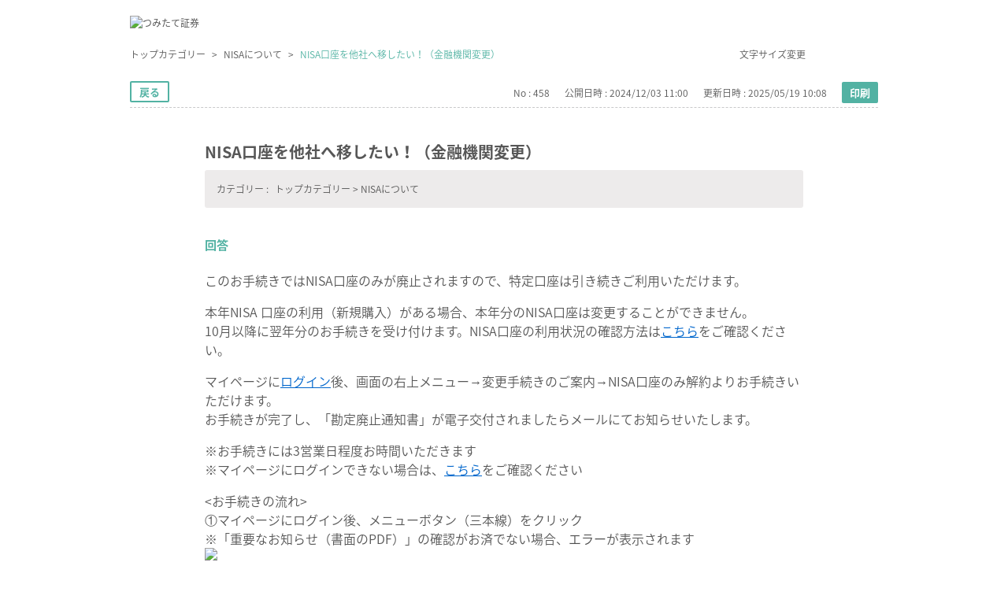

--- FILE ---
content_type: text/html; charset=utf-8
request_url: https://faq.tsumiki-sec.com/faq/show/458?back=front%2Fcategory%3Ashow&category_id=10&page=1&site_domain=customer&sort=sort_access&sort_order=desc
body_size: 5528
content:
<!DOCTYPE html PUBLIC "-//W3C//DTD XHTML 1.0 Transitional//EN" "http://www.w3.org/TR/xhtml1/DTD/xhtml1-transitional.dtd">
<html xmlns="http://www.w3.org/1999/xhtml" lang="ja" xml:lang="ja">
  <head>
 <meta http-equiv="content-type" content="text/html; charset=UTF-8" />
    <meta http-equiv="X-UA-Compatible" content="IE=edge,chrome=1" />
    <meta http-equiv="Pragma" content="no-cache"/>
    <meta http-equiv="Cache-Control" content="no-cache"/>
    <meta http-equiv="Expires" content="0"/>
    <meta name="description" content="このお手続きではNISA口座のみが廃止されますので、特定口座は引き続きご利用いただけます。
本年NISA 口座の利用（新規購入）がある場合、本年分のNISA口座は変更することができません。
10月以降" />
    <meta name="keywords" content="NISAについて" />
    <meta name="csrf-param" content="authenticity_token" />
<meta name="csrf-token" content="vWnmH6n81lH74jI4_Ppy_xgU-hIh6hw4xkagBRWPnSRC5FVgc06N3kiZLVN4OPmeXHD-90zgI2ueoUJJ1pehqQ" />
    <script src="/assets/application_front_pc-70829ab258f817609cf7b092652328b6cc107d834757186420ba06bcb3c507c9.js"></script>
<script src="/assets/calendar/calendar-ja-da58e63df1424289368016b5077d61a523d45dd27a7d717739d0dbc63fa6a683.js"></script>
<script>jQuery.migrateMute = true;</script>
<script src="/assets/jquery-migrate-3.3.2.min-dbdd70f5d90839a3040d1cbe135a53ce8f7088aa7543656e7adf9591fa3782aa.js"></script>
<link rel="stylesheet" href="/assets/application_front_pc-7cab32363d9fbcfee4c18a6add9fe66228e2561d6fe655ed3c9a039bf433fbd8.css" media="all" />
<link href="/stylesheets/style.css?aoyCMDwaQj3WEMu9zBDdd62GEJMoNdT1QltTbSMGQL2VATFP5qgZsmVr1NZI0lYW6eIUdkU_66YavLEh4B58MA" media="all" rel="stylesheet" type="text/css" />
<link rel="stylesheet" href="https://faq.tsumiki-sec.com/css/style.css?site_id=-1" media="all" />
<link rel="stylesheet" href="https://faq.tsumiki-sec.com/css/style.css?site_id=1" media="all" />
<!-- Google Tag Manager -->
<script>
(function(w,d,s,l,i){w[l]=w[l]||[];w[l].push({'gtm.start':
new Date().getTime(),event:'gtm.js'});var f=d.getElementsByTagName(s)[0],
j=d.createElement(s),dl=l!='dataLayer'?'&l='+l:'';j.async=true;j.src='https://www.googletagmanager.com/gtm.js?id='+i+dl;f.parentNode.insertBefore(j,f);})(window,document,'script','dataLayer','GTM-TV5S25C');
</script>
    <!-- End Google Tag Manager -->
    
    <title>NISA口座を他社へ移したい！（金融機関変更） | お困りのときは(FAQ) | tsumiki証券</title>
    
  </head>
  <body class="lang_size_medium" id="faq_show">
    
    <a name="top"></a>
    <div id="okw_wrapper">

<div class="header">
  <a href="https://faq.tsumiki-sec.com/"><h1><img src="/usr/file/attachment/kxLAkc30Hdj3Vv6A.jpg" alt="つみたて証券" /></h1></a>
</div>
<!-- Google Tag Manager (noscript) -->
<noscript><iframe src="https://www.googletagmanager.com/ns.html?id=GTM-TV5S25C" height="0" width="0" style="display:none;visibility:hidden"></iframe></noscript>
<!-- End Google Tag Manager (noscript) -->

      <div id="okw_contents">
        <div id="okw_contents_base">
          <div id="okw_contents_inner" class="clearfix">
            <div id="okw_sub_header" class="clearfix">
              <div id="login_user_name"></div>
              <ul id="fontCol" class="flo_r">
                  <li class="okw_txt">文字サイズ変更</li>
  <li class="fntSml fntSml_ja">
    <a update_flash_color="#d4e0e8" data-remote="true" href="/front/font_size?font_type=small&amp;site_domain=customer">S</a>
  </li>
  <li class="fntMidOn fntMidOn_ja">
    <a update_flash_color="#d4e0e8" data-remote="true" href="/front/font_size?font_type=middle&amp;site_domain=customer">M</a>
  </li>
  <li class="fntBig fntBig_ja">
    <a update_flash_color="#d4e0e8" data-remote="true" href="/front/font_size?font_type=large&amp;site_domain=customer">L</a>
  </li>

              </ul>
              <ul class="okw_bread">
  <li class="okw_bread_list"><a href="/category/show/1?site_domain=customer">トップカテゴリー</a><span>&nbsp;&gt;&nbsp;</span><a href="/category/show/10?site_domain=customer">NISAについて</a><span>&nbsp;&gt;&nbsp;</span><span>NISA口座を他社へ移したい！（金融機関変更）</span></li>
</ul>
            
            </div>
            
<div class="colArea clearfix"><div class="oneCol okw_main_faq">    <!-- FAQ_CONTENTS_AREA -->
    <div class="faq_qstInf_col clearfix">
    <ul class="siteLink">
        <li class="preLink">
            <a title="戻る" href="/category/show/10?page=1&amp;site_domain=customer&amp;sort=sort_access&amp;sort_order=desc">戻る</a>
        </li>
    </ul>
  <ul class="faq_dateNo flo_r">
    <li class="faq_no">No&nbsp;:&nbsp;458</li>
      <li class="faq_date">公開日時&nbsp;:&nbsp;2024/12/03 11:00</li>
      <li class="faq_date">更新日時&nbsp;:&nbsp;2025/05/19 10:08</li>
        <li class="faq_print">
          <span class="icoPrint">
              <a target="_blank" href="/print/faq/458?category_id=10&amp;site_domain=customer">印刷</a>
          </span>
        </li>
  </ul>
</div>
<span class="mark_area"></span>

<script type='text/javascript'>
    //<![CDATA[
    $(function() {
        $("#faq_tag_search_return_button").click(function () {
            const keywordTagsJ = JSON.stringify()
            const faqId = `${}`
            faq_popup_close_log(keywordTagsJ, faqId);
            window.close();
            return false;
        });
    });
    //]]>
</script>

<h2 class="faq_qstCont_ttl"><span class="icoQ">NISA口座を他社へ移したい！（金融機関変更）</span></h2>
<div class="faq_qstCont_col">
  <dl class="faq_cate_col clearfix">
    <dt>カテゴリー&nbsp;:&nbsp;</dt>
    <dd>
      <ul>
          <li class="clearfix">
            <a href="/category/show/1?site_domain=customer">トップカテゴリー</a><span>&nbsp;&gt;&nbsp;</span><a href="/category/show/10?site_domain=customer">NISAについて</a>
          </li>
      </ul>
    </dd>
  </dl>
</div>
<h2 class="faq_ans_bor faq_ans_ttl">
    <span class="icoA">回答</span>
</h2>
<div class="faq_ans_col">
  <div id="faq_answer_contents" class="faq_ansCont_txt clearfix">
    <p>このお手続きではNISA口座のみが廃止されますので、特定口座は引き続きご利用いただけます。</p>
<p>本年NISA 口座の利用（新規購入）がある場合、本年分のNISA口座は変更することができません。<br>
10月以降に翌年分のお手続きを受け付けます。NISA口座の利用状況の確認方法は<a target="_blank" href="https://faq.tsumiki-sec.com/faq/show/867?site_domain=customer">こちら</a>をご確認ください。</p>
<p>マイページに<a target="_blank" href="https://omamori.tsumiki-sec.com/tsumitate/td/page_view/login.html">ログイン</a>後、画面の右上メニュー→変更手続きのご案内→NISA口座のみ解約よりお手続きいただけます。<br>
お手続きが完了し、「勘定廃止通知書」が電子交付されましたらメールにてお知らせいたします。</p>
<p>※お手続きには3営業日程度お時間いただきます<br>
※マイページにログインできない場合は、<a target="_blank" href="https://www.tsumiki-sec.com/procedure/#login_help">こちら</a>をご確認ください</p>
<div>&lt;お手続きの流れ&gt;</div>
<div>①マイページにログイン後、メニューボタン（三本線）をクリック</div>
<div>※「重要なお知らせ（書面のPDF）」の確認がお済でない場合、<span style="color:hsl(0,0%,30%);">エラー</span>が表示されます</div>
<div><img class="cke5-image" src="/usr/file/attachment/CmgyafTVRHFWV6Q7.png" width="253" height="280"></div>
<div>&nbsp;</div>
<div>②「変更手続きのご案内」→「NISA口座のみ解約」の順にクリック</div>
<div><img class="cke5-image" src="/usr/file/attachment/TZLzsSQb2t005bGZ.png" width="246" height="257"></div>
<div>※NISA口座が開設手続き中の場合、「現在、NISA口座のお手続き中です」というエラーメッセージが出てきます</div>
<div>&nbsp;</div>
<div>③内容を確認後、「NISA口座のみ解約する」をクリック</div>
<div><img class="cke5-image" src="/usr/file/attachment/c3QmWBRmMuno5SZV.png" width="257" height="294"><br>
&nbsp;</div>
<div>④ワンタイムパスワードを入力する</div>
<div><img class="cke5-image" src="/usr/file/attachment/Mi0enLfilN8XMd8V.png" width="263" height="421"></div>
<div>&nbsp;</div>
<div>⑤ご登録情報や注意点を確認する</div>
<div>※お手続き後に電子交付される「勘定廃止通知書」には、ご登録の氏名・住所が記載されます。</div>
<div><img class="cke5-image" src="/usr/file/attachment/o3t3ynqKELaAc9pR.png" width="268" height="359"></div>
<div>&nbsp;</div>
<div>⑥留意事項等の確認後、「☐登録情報の確認済」に✓をいれ、「申し込むボタン」をクリック</div>
<div><img class="cke5-image" src="/usr/file/attachment/AcHMbAxlZnNEnnbx.png" width="266" height="270"></div>
<div>⑦お申込み完了画面を確認する</div>
<div>※お手続きには3営業日程度お時間をいただきます</div>
<div>※「勘定廃止通知書」の電子交付完了後はメールにてお知らせします</div>
<div>&nbsp;</div>
<div><span style="color:hsl(0,75%,60%);"><strong>【ご注意ください】</strong></span></div>
<div><span style="color:hsl(0,75%,60%);"><strong>「申し込むボタン」をクリック後、エラーメッセージが出る場合、本年はNISA口座の解約をお受けできません。翌年分のNISA口座の変更は10月以降にあらためてお手続きください。</strong></span></div>
<div>&nbsp;</div>
<div><span style="color:hsl(0,0%,30%);">以下の内容については詳しくは</span><a target="_blank" href="https://faq.tsumiki-sec.com/faq/show/308"><span style="color:hsl(0,0%,30%);">こちら</span></a><span style="color:hsl(0,0%,30%);">よりご確認いただけます。</span></div>
<div><span style="color:hsl(0,0%,30%);">・NISA口座の金融機関変更お手続き期間</span><br>
<span style="color:hsl(0,0%,30%);">・つみたて設定について</span><br>
<span style="color:hsl(0,0%,30%);">・「勘定廃止通知書」の交付について</span><br>
<span style="color:hsl(0,0%,30%);">・NISA口座にある資産について</span></div>

  </div>
  
</div>

<script type="text/javascript">
$(function() {
  function resetFaqCountFlag() {
    window.__faq_countup_sent__ = false;
  }

  function countUpOnce() {
    // すでに送信済みならスキップ
    if (window.__faq_countup_sent__) return;
    window.__faq_countup_sent__ = true;

    fetch("/faq/countup?site_domain=customer", {
      method: "POST",
      headers: {
        "Content-Type": "application/json",
        "X-CSRF-Token": $('meta[name=csrf-token]').attr('content'),
        "X-Requested-With": "XMLHttpRequest"
      },
      body: JSON.stringify({
        faq_id: "458",
        category_id: "10"
      })
    });
  }

  countUpOnce();

  // PC タグ検索 個別のモーダルを閉じる場合
  $("#faq_show .faq_tag_search_return_button").on("click", function() {
    resetFaqCountFlag();
  });
  // PC タグ検索 全てのモーダルを閉じる場合
  $("#faq_show .faq_tag_search_close_button").on("click", function() {
    resetFaqCountFlag();
  });

  // スマホ タグ検索
  $('.faq_tag_modal_close_btn').on("click", function() {
    resetFaqCountFlag();
  });

  // PC スーパーアシスタント Colorboxモーダルを閉じる場合
  $(document).on("cbox_closed", function() {
    resetFaqCountFlag();
  });

  // スマホ スーパーアシスタント FAQ詳細から戻る場合
  $("#toggle_preview_faq").on("click", function() {
    resetFaqCountFlag();
  });
});
</script>


    <!-- /FAQ_CONTENTS_AREA -->


</div></div><div class="colArea clearfix"><div class="oneCol okw_parts_enquete">  <div class="okw_enquete_area">
    <h2 class="questioner_ttl" id="enquete_form_message">アンケート:ご意見をお聞かせください</h2>
    <div class="questioner_col">
      <form id="enquete_form" update_flash_color="#d4e0e8" action="/faq/new_faq_enquete_value?site_domain=customer" accept-charset="UTF-8" data-remote="true" method="post"><input type="hidden" name="authenticity_token" value="gcrUo48vv0S2J-d33k1N31xHiYwT_Fn_cL4gq4eqhGQRlgPf04pkZ2Wv1zbugsXf_ggVjWg-JQtqcZYMjAIRMg" autocomplete="off" />
        <ul class="faq_form_list">
          <input value="458" autocomplete="off" type="hidden" name="faq_enquete_value[faq_id]" id="faq_enquete_value_faq_id" />
          <input value="10" autocomplete="off" type="hidden" name="faq_enquete_value[category_id]" id="faq_enquete_value_category_id" />
          
            <li>
                  <input type="radio" value="1" checked="checked" name="faq_enquete_value[enquete_id]" id="faq_enquete_value_enquete_id_1" />
              <label for="faq_enquete_value_enquete_id_1">参考になった</label>
            </li>
            <li>
                  <input type="radio" value="2" name="faq_enquete_value[enquete_id]" id="faq_enquete_value_enquete_id_2" />
              <label for="faq_enquete_value_enquete_id_2">参考にならなかった</label>
            </li>
        </ul>
        <div class="questioner_submit_btn">
          <input type="submit" name="commit" value="送信する" id="enquete_form_button" class="questioner_btn" />
        </div>
<input type="hidden" name="site_domain" value="customer" /></form>    </div>
  </div>

</div></div><div class="colArea clearfix"><div class="oneCol okw_parts_faq_relations">  <span class="spinner"></span>

  <script type="text/javascript">
      $.ajax({
          type: 'GET',
          url: '/custom_part/faq_relations?category_id=10&id=458&site_domain=customer&split=false',
          dataType: 'html',
          success: function(data) {
              $('.okw_parts_faq_relations').html(data)
          }
      });
  </script>
</div></div><p class="topLink"><a href="#top">TOPへ</a></p>
<script type="text/javascript">
$(function() {
  function resetFaqCountFlag() {
    window.__faq_countup_sent__ = false;
  }

  function countUpOnce() {
    // すでに送信済みならスキップ
    if (window.__faq_countup_sent__) return;
    window.__faq_countup_sent__ = true;

    fetch("/faq/countup?site_domain=customer", {
      method: "POST",
      headers: {
        "Content-Type": "application/json",
        "X-CSRF-Token": $('meta[name=csrf-token]').attr('content'),
        "X-Requested-With": "XMLHttpRequest"
      },
      body: JSON.stringify({
        faq_id: "458",
        category_id: "10"
      })
    });
  }

  countUpOnce();

  // PC タグ検索 個別のモーダルを閉じる場合
  $("#faq_show .faq_tag_search_return_button").on("click", function() {
    resetFaqCountFlag();
  });
  // PC タグ検索 全てのモーダルを閉じる場合
  $("#faq_show .faq_tag_search_close_button").on("click", function() {
    resetFaqCountFlag();
  });

  // スマホ タグ検索
  $('.faq_tag_modal_close_btn').on("click", function() {
    resetFaqCountFlag();
  });

  // PC スーパーアシスタント Colorboxモーダルを閉じる場合
  $(document).on("cbox_closed", function() {
    resetFaqCountFlag();
  });

  // スマホ スーパーアシスタント FAQ詳細から戻る場合
  $("#toggle_preview_faq").on("click", function() {
    resetFaqCountFlag();
  });
});
</script>


          </div>
        </div>
      </div>
<div class="footer">
  <div class="footer_inner">
    <div class="footer_cts">
      <p class="footer_tsumiki_name">tsumiki証券株式会社</p>
      <p>金融商品取引業者 関東財務局長(金商)第3071号　加入協会　日本証券業協会</p>
      <ul>
        <li><a href="https://www.tsumiki-sec.com/risk/">手数料等費用及びリスク</a></li>
      </ul>
    </div>
  </div>
</div>
      <div id="okw_footer_default" class="clearfix">
        <p id="okw_logo_footer" class="flo_r logo_footer">
          <a href="https://aisaas.pkshatech.com/faq/" target="_blank">PKSHA FAQ logo</a>
        </p>
      </div>
    </div>


  </body>
</html>


--- FILE ---
content_type: text/html; charset=utf-8
request_url: https://faq.tsumiki-sec.com/custom_part/faq_relations?category_id=10&id=458&site_domain=customer&split=false
body_size: 632
content:
    <div class="ttl_col"><h2 class="ttl_bg"><span class="icoFaq">関連するFAQ</span></h2></div>
    <ul class="faq_relate_list">
        <li class="faq_list_bg1 Q_sml">
          <a title="tsumiki証券で使っているNISA口座を、他の金融機関に移す場合に注意することはありますか？" href="/faq/show/308?category_id=10&amp;site_domain=customer">tsumiki証券で使っているNISA口座を、他の金融機関に移す場合に注意...</a>
        </li>
        <li class="faq_list_bg2 Q_sml">
          <a title="お金を引き出す（投資信託の解約・売却）にはどうしたらいいですか？" href="/faq/show/3?category_id=10&amp;site_domain=customer">お金を引き出す（投資信託の解約・売却）にはどうしたらいいですか？</a>
        </li>
        <li class="faq_list_bg1 Q_sml">
          <a title="特定口座とNISA口座って何が違うの？" href="/faq/show/396?category_id=10&amp;site_domain=customer">特定口座とNISA口座って何が違うの？</a>
        </li>
        <li class="faq_list_bg2 Q_sml">
          <a title="tsumiki証券の口座の解約（閉鎖）にはどんな手続が必要ですか？" href="/faq/show/122?category_id=10&amp;site_domain=customer">tsumiki証券の口座の解約（閉鎖）にはどんな手続が必要ですか？</a>
        </li>
        <li class="faq_list_bg1 Q_sml">
          <a title="つみたての設定を取消したい。手続はどうしたらいいですか？" href="/faq/show/111?category_id=10&amp;site_domain=customer">つみたての設定を取消したい。手続はどうしたらいいですか？</a>
        </li>
    </ul>



--- FILE ---
content_type: text/css
request_url: https://faq.tsumiki-sec.com/css/style.css?site_id=1
body_size: 6977
content:

/* okw_style */

/*
* Noto Sans Japanese (japanese) http://www.google.com/fonts/earlyaccess
 */
@font-face {
  font-family: 'Noto Sans Japanese';
  font-style: normal;
  font-weight: 100;
  src: url(//fonts.gstatic.com/ea/notosansjapanese/v6/NotoSansJP-Thin.woff2) format('woff2'),
       url(//fonts.gstatic.com/ea/notosansjapanese/v6/NotoSansJP-Thin.woff) format('woff'),
       url(//fonts.gstatic.com/ea/notosansjapanese/v6/NotoSansJP-Thin.otf) format('opentype');
}

@font-face {
  font-family: 'Noto Sans Japanese';
  font-style: normal;
  font-weight: 200;
  src: url(//fonts.gstatic.com/ea/notosansjapanese/v6/NotoSansJP-Light.woff2) format('woff2'),
       url(//fonts.gstatic.com/ea/notosansjapanese/v6/NotoSansJP-Light.woff) format('woff'),
       url(//fonts.gstatic.com/ea/notosansjapanese/v6/NotoSansJP-Light.otf) format('opentype');
}

@font-face {
   font-family: 'Noto Sans Japanese';
   font-style: normal;
   font-weight: 300;
   src: url(//fonts.gstatic.com/ea/notosansjapanese/v6/NotoSansJP-DemiLight.woff2) format('woff2'),
        url(//fonts.gstatic.com/ea/notosansjapanese/v6/NotoSansJP-DemiLight.woff) format('woff'),
        url(//fonts.gstatic.com/ea/notosansjapanese/v6/NotoSansJP-DemiLight.otf) format('opentype');
}

@font-face {
   font-family: 'Noto Sans Japanese';
   font-style: normal;
   font-weight: 400;
   src: local('NotoSansJP-Regular.otf'),
        url(//fonts.gstatic.com/ea/notosansjapanese/v6/NotoSansJP-Regular.woff2) format('woff2'),
        url(//fonts.gstatic.com/ea/notosansjapanese/v6/NotoSansJP-Regular.woff) format('woff'),
        url(//fonts.gstatic.com/ea/notosansjapanese/v6/NotoSansJP-Regular.otf) format('opentype');
 }

@font-face {
   font-family: 'Noto Sans Japanese';
   font-style: normal;
   font-weight: 500;
   src: url(//fonts.gstatic.com/ea/notosansjapanese/v6/NotoSansJP-Medium.woff2) format('woff2'),
        url(//fonts.gstatic.com/ea/notosansjapanese/v6/NotoSansJP-Medium.woff) format('woff'),
        url(//fonts.gstatic.com/ea/notosansjapanese/v6/NotoSansJP-Medium.otf) format('opentype');
 }

@font-face {
   font-family: 'Noto Sans Japanese';
   font-style: normal;
   font-weight: 700;
   src: url(//fonts.gstatic.com/ea/notosansjapanese/v6/NotoSansJP-Bold.woff2) format('woff2'),
        url(//fonts.gstatic.com/ea/notosansjapanese/v6/NotoSansJP-Bold.woff) format('woff'),
        url(//fonts.gstatic.com/ea/notosansjapanese/v6/NotoSansJP-Bold.otf) format('opentype');
 }

@font-face {
   font-family: 'Noto Sans Japanese';
   font-style: normal;
   font-weight: 900;
   src: url(//fonts.gstatic.com/ea/notosansjapanese/v6/NotoSansJP-Black.woff2) format('woff2'),
        url(//fonts.gstatic.com/ea/notosansjapanese/v6/NotoSansJP-Black.woff) format('woff'),
        url(//fonts.gstatic.com/ea/notosansjapanese/v6/NotoSansJP-Black.otf) format('opentype');
 }

body {
  font-size:1rem;
  font-family: 'Noto Sans Japanese', "ヒラギノ角ゴ Pro W3", "Hiragino Kaku Gothic Pro", "メイリオ", Meiryo, Osaka, "ＭＳ Ｐゴシック", "MS PGothic", "sans-serif";
  font-weight: 300;
}

pre, textarea, input, select, .pg_col_top, .pg_col_down {
  font-family: 'Noto Sans Japanese', "ヒラギノ角ゴ Pro W3", "Hiragino Kaku Gothic Pro", "メイリオ", Meiryo, Osaka, "ＭＳ Ｐゴシック", "MS PGothic", "sans-serif";
  font-weight: 300;
}

body, div, dl, dt, dd, ul, ol, li, h1, h2, h3, h4, h5, h6, pre, code, form, fieldset, legend, input, textarea, select, p, blockquote, th, td {
  color: #575757;
}

a:link {
  color: #575757;
}
a:visited {
  color: #575757;
}
a:hover {
  color: #888083;
}
a:active {
  color: #888083;
}

/* ------------------------------
     category path
------------------------------ */
.okw_bread li span {
  margin-right:5px;
}
.okw_bread li span:last-child {
  color: #53B3A3;
}

/* ------------------------------
     font size
------------------------------ */
/* 大 */
body.lang_size_large,
.lang_size_large textarea {
    font-size: 1.1rem; /* 文字サイズ */
}
.lang_size_large .login_txt,
.lang_size_large .keyword_frm {
    font-size: 1.05rem; /* 文字サイズ */
}
/* 中 */
body.lang_size_medium,
.lang_size_medium .login_txt,
.lang_size_medium  .keyword_frm,
.lang_size_medium textarea {
    font-size: 1rem; /* 文字サイズ */
}
/* 小 */
body.lang_size_small,
.lang_size_small textarea {
    font-size: 0.9rem; /* 文字サイズ */
}
.lang_size_small .login_txt,
.lang_size_small .keyword_frm {
    font-size: 0.95rem; /* 文字サイズ */
}

/* ------------------------------
     design parts
------------------------------ */
/* 共通 */
.icoInf,
.icoInfoNews,
.icoKeyword,
.icoQa,
.icoNew,
.icoCate,
.icoResult,
.icoHelpdesk,
.icoLogin,
.icoHot,
.icoFavorite,
.icoPickup,
.icoCommunity,
.icoProf,
.icoKey{
  background-attachment: scroll; /* 背景スクロール */
  background-color: transparent; /* 背景色 */
  background-position: left top; /* 背景配置 */
  background-repeat: no-repeat; /* 背景リピート */
  display: block; /* 表示要素 */
  height: auto; /* 高さ */
  padding: 0; /* 余白 */
}
/* info & news */
.icoInf {
  background-image: none;
}
/* キーワード検索 */
.icoKeyword {
  background-image: none;
}
/* よくある質問 */
.icoQa {
  background-image: none;
}
/* 最新の FAQ */
.icoNew {
  background-image: none;
}
/* カテゴリー */
.icoCate {
  background-image: none;
}
/* FAQ一覧 */
.icoResult{
  background-image: none;
}
/* お問合わせ */
.icoHelpdesk{
  background-image:none;
  background-position: 100%;
}
/* ログイン */
.icoLogin{
  background-image:none;
}
/* 注目のキーワード */
.icoHot {
  background-image: none;
}
/* お気に入りFAQ */
.icoFavorite {
  background-image: none;
  float:left; /* 表示配置 */
}
/* 注目のFAQ */
.icoPickup {
  background-image: none;
  float:left; /* 表示配置 */
}
/* コミュニティ連携 */
.icoCommunity {
  background-image: none;
}
/* マイページプロフィール */
.icoProf{
  background-image:none;
}
/* エンドユーザーパスワード再発行 */
.icoKey{
  background-image:none;
}
/* おすすめのFAQ */
.icoFaq {
  background: none; /* 背景 */
  display: block; /* 表示要素 */
  height: auto; /* 高さ */
  padding: 0; /* 余白 */
}

/* ------------------------------
     header
------------------------------ */
.header {
  width:950px;
  margin: 0 auto;
  padding: 20px 0;
}
.header a {
  display:inline-block;
}

/* font-size */
li.okw_txt {
  margin-right: 5px;
}

#fontCol {
  margin-left:40px;
}
/* 大中小 */
.fntBig,
.fntMid,
.fntSml,
li.fntBigOn,
li.fntMidOn,
li.fntSmlOn {
  width: 25px; /* 幅 */
  height: 25px; /* 高さ */
  margin-right: 0; /* 周囲余白 */
  margin-left: 4px;
}
/* 大 */
li.fntBig {
  background-image: url("/usr/file/attachment/uPGRlxh9HDg2ZGLO.gif"); /* 背景画像 */
}
/* 中 */
li.fntMid {
  background-image: url("/usr/file/attachment/e46qUE0KXBRCOfc3.gif"); /* 背景画像 */
}
/* 小 */
li.fntSml {
  background-image: url("/usr/file/attachment/lzNYucYk9HGZoCTS.gif"); /* 背景画像 */
}
/* 大 ホバー・アクティブ */
li.fntBig:hover, li.fntBigOn {
  background-image: url("/usr/file/attachment/FrgpsGtPhBDLg6Pi.gif"); /* 背景画像 */
}
/* 中 ホバー・アクティブ */
li.fntMid:hover, li.fntMidOn {
  background-image: url("/usr/file/attachment/xNWUHu4Sp4j30xOD.gif"); /* 背景画像 */
}
/* 小 ホバー・アクティブ */
li.fntSml:hover, li.fntSmlOn {
  background-image: url("/usr/file/attachment/eWAWy72SAGem2cV8.gif"); /* 背景画像 */
}

/* ------------------------------
     faq search page
------------------------------ */
/* 質問小 */
.icoQ_sml{
  background: transparent url("/usr/file/attachment/WzHd0fW4i7uZ66Or.jpg") no-repeat scroll left top; /* 背景 */
  padding: 1px 0 0 35px; /* 余白 */
  min-height: 25px;
}
/* 回答小 */
.icoA_sml{
  background: transparent url("/usr/file/attachment/QFVFqQ2elSxvUjaM.jpg") no-repeat scroll left top; /* 背景 */
  padding: 0 0 6px 35px; /* 余白 */
  word-wrap: break-word; /* 文字折り返し */
  min-height: 20px;
  font-size: 0.9em;
  line-height: 1.4;
  
}
a.faq_list_show_detail {
  color: #53B3A3;
  margin-left: 3px;
}
a.faq_list_show_detail:hover {
  color: #B5DED5;
}

/* ------------------------------
     contents
------------------------------ */
#okw_contents {
  background: #FFFFFF none;
}
#okw_contents_base {
  margin: 0 auto;
  padding-right: 0;
  width: 950px;
  background: none;
  position: relative;
}
#okw_contents_inner {
  background: none;
  padding: 0;
}
.colArea {
  margin-bottom:45px;
}

/* ------------------------------
     sub_headder
------------------------------ */
/* 領域 */
#okw_sub_header {
  margin-bottom: 20px; /* 周囲余白 */
}

/* ------------------------------
     title
------------------------------ */
/* 2 列パーツ */
.twoCol {
  width: 47.5%; /* 幅 */
}
/* 1 列パーツ */
.ttl_col {
  background: none; /* 背景 */
  height: auto; /* 高さ */
  padding: 0; /* 余白 */
}
/* パーツタイトル */
.ttl_bg {
  background: none; /* 背景 */
  height: auto; /* 高さ */
  padding: 2px 0 7px 0; /* 余白 */
  border-bottom: 2px solid #53B3A3;
}
/* パーツタイトル文字 */
.ttl_col h2 {
  font-size: 112%; /* 文字サイズ */
  font-weight: bold; /* 文字太さ */
  color: #53B3A3;
  overflow: hidden;
}

/* ------------------------------
     keyword search
------------------------------ */
/* 領域 */
.search_frmArea {
    margin: 20px 10px; /* 周囲余白 */
}
.search_description {
  font-size: 75%;
  margin-bottom:10px;
  color: #575757;
}
/* フォーム */
.keyword_frm {
  height: 40px; /* 高さ */
  float: left; /* 表示配置 */
  border-width: 0 0 2px 0; /* 罫線幅 */
  border-color: #C8C9CA; /* 罫線色 */
  border-style: solid; /* 罫線スタイル */
  line-height: 2.0; /* テキスト高さ */
  font-size: 14px; /* 文字サイズ */
  letter-spacing: 0; /* 文字間 */
}
.keyword_frm:focus {
  border-color:#575757;
}
/* ボタン */
.search_frmArea .keyword_frmbtn {
  background:#B5DED5 none; /* 背景 */
  width: 110px; /* 幅 */
  height: 42px; /* 高さ */
  color: #575757; /* テキスト色 */
  font-weight: bold; /* 文字太さ */
  border: 0; /* 罫線 */
  font-size: 15px; /* 文字サイズ */
  margin-left: 10px;
  border-radius: 2px;
  cursor: pointer;
}
.search_frmArea .keyword_frmbtn:hover {
  background:#DBEDE9 none;
  color: #888083;
}
.search_faq_type {
  margin-top:15px;
}
.search_frmArea label, .search_frmArea select, .search_frmArea input, .search_frmArea p {
  font-size: 0.8em;
  color: #575757;
}
/* 検索ヘルプボタン ポップアップ */
.search_frmArea .keyword_helpbtn_popup {
  padding: 15px;
  border: dashed 2px #EBAEA5;
  background-color: #FEF9EB;
}
.kwd_none {
  margin: 20px 0 20px 0px; /* 周囲余白 */
  background-color: #DBEDE9; /* 背景色 */
  border: none; /* 罫線 */
  padding: 40px; /* 余白 */
}

.okw_parts_favorite_faq .list,
.okw_parts_pickup_faq .list,
.okw_parts_mypage_list .list{
  float: right;
  margin-top: -2px;
  margin-right: 0;
  font-weight: normal;
  font-size: 0.7em;
  padding: 5px 13px;
  background:#B5DED5;
  display: block;
  border-radius: 2px;
}
.okw_parts_favorite_faq .list:hover,
.okw_parts_pickup_faq .list:hover,
.okw_parts_mypage_list .list:hover {
  background:#DBEDE9 none;
  color: #888083;
  text-decoration: none;
}

/* ------------------------------
     qa list
------------------------------ */
/* 領域 */
.qaList {
  margin: 20px 10px 0; /* 周囲余白 */
}
/* 1 行 */
.qaList li {
  padding: 1px 0 0 35px; /* 余白 */
  margin-bottom: 10px; /* 周囲余白 */
  word-break: break-all; /* 改行位置 */
  word-wrap: break-word; /* 改行指定 */
  font-size: 0.95em;
  min-height: 25px;
}
.qaList li:last-child {
  margin-bottom:0;
}
.qaList li.Q_sml {
  background: transparent url("/usr/file/attachment/WzHd0fW4i7uZ66Or.jpg") no-repeat scroll left top; /* 背景 */
}
/* ------------------------------
     new faq list
------------------------------ */
/* 領域 */
.faqList {
  margin: 20px 10px 0; /* 周囲余白 */
}
/* 1 行 */
.faqList li {
  padding: 1px 0 0 35px; /* 余白 */
  margin-bottom: 10px; /* 周囲余白 */
  word-break: break-all; /* 改行位置 */
  word-wrap: break-word; /* 改行指定 */
  font-size: 0.95em;
  min-height: 25px;
}
.faqList li:last-child {
  margin-bottom:0;
}
.faqList li.Q_sml {
  background: transparent url("/usr/file/attachment/WzHd0fW4i7uZ66Or.jpg") no-repeat scroll left top; /* 背景 */
}

/* ------------------------------
     related faq
------------------------------ */
/* 領域 */
.faq_relate_list {
  margin: 20px 10px 0; /* 周囲余白 */
}
/* 1 行 */
.faq_relate_list li {
  background-attachment: scroll; /* 背景スクロール */
  background-position: left top; /* 背景配置 */
  background-repeat: no-repeat; /* 背景リピート */
  word-break: break-all; /* 改行位置 */
  word-wrap: break-word; /* 改行指定 */
}
.faq_relate_list li.Q_sml {
  background-image: url("/usr/file/attachment/WzHd0fW4i7uZ66Or.jpg"); /* 背景 */
  padding: 2px 0 0 35px; /* 余白 */
  min-height: 24px;
  margin: 0 0 10px;
  font-size: 0.95em;
}
.faq_relate_list li.Q_sml:last-child {
  margin-bottom:0;
}
/* 奇数行 */
.faq_list_bg1 {
  background-color: #FFFFFF; /* 背景色 */
}
/* 偶数行 */
.faq_list_bg2 {
  background-color: #FFFFFF; /* 背景色 */
}

/* ------------------------------
     category list
------------------------------ */
.cateList_area {
  margin: 20px 10px 10px;
}
/* カテゴリー列表示用 */
.cateList_box {
  margin: 0;/* 領域 */
  padding: 10px 0 5px;
}
/* 2列表示 */
.cateList_2line{
  width:46.25%;/* 横幅 */
  float:left;
}
.cateList_2line:nth-child(2) {
  float:right;
}
/* 中カテゴリ */
.cate_middle {
  padding:0;
}
/* 小カテゴリ */
.cate_small{
  display: block;
  margin: 10px 0 10px 0;
  padding: 8px 0 0 0;
  font-size:87.5%;
  border-top: 1px dashed #C8C9CA;
}
.cate_small span {
  display:block;
  margin: 0 0 3px;
}
.cate_small br {
  display:none;
}

/* 添付画像 プルダウンメニュー */
.faq_attachment_list{
  position: absolute;
  right: 0;
  background-color: #EDEBEB;
  border: 2px solid #FFFFFF;
  padding:10px 0px;
  white-space: nowrap;
  z-index: 2;
  font-size: 0.9em;
  border-radius: 3px;
}
/* 添付画像 プルダウンメニュー リンク */
.faq_attachment_list a{
  display: block;
  padding: 0 15px;
}
/* 添付画像 プルダウンメニュー ホバー */
.faq_attachment_list a:hover{
  background-color: #EDEBEB;
}

/* ------------------------------
     info & news
------------------------------ */
/* リスト領域 */
.newsList {
  margin: 20px 10px 20px; /* 周囲余白 */
  overflow: hidden;
}
/* 1 行 */
.newsList li {
  background: none; /* 背景 */
  padding: 0 0 0 0; /* 余白 */
  margin-bottom: 13px; /* 周囲余白 */
  font-size: 0.95em;
  line-height: 1.4;
}
/* Info&News一覧日付 */
.newsList li .datetime{
  float: left;
  margin-right: 13px;
  font-size: 75%;
  line-height: 1.85;
}

/* ------------------------------
     attention_keyword
------------------------------ */
.attention_keyword_list {
  margin: 20px 10px 10px;
  padding: 0;
  overflow: hidden;
}
.attention_keyword_list li {
  float: left;
  margin: 0 10px 10px 0;
}
.attention_keyword_list li span {
  display: none;
}
.attention_keyword_list li a {
  font-size: 0.9em;
  padding: 10px 15px;
  background:#B5DED5;
  display: block;
  overflow: hidden;
  border-radius: 2px;
}
.attention_keyword_list li a:hover {
  background:#DBEDE9 none;
  color: #888083;
  text-decoration: none;
}

/* ------------------------------
     faq search list page
------------------------------ */
/* ------------------------------
     list
------------------------------ */
/* 領域 */
.search_list {
  margin-bottom: 8px; /* 周囲余白 */
  border-top: 1px dashed #C8C9CA; /* 罫線 */
  width:100%; /* 幅 */
}
/* 1 行 */
.search_list_inner {
  border-bottom: 1px dashed #C8C9CA; /* 罫線 */
  padding: 17px 10px; /* 余白 */
  position: relative; /* ポジショニング */
  word-wrap: break-word;
}
/* 1 行 ホバー */
li.search_list_inner:hover {
  background-color: #FFFFFF; /* 背景色 */
}
/* 奇数行 */
.search_list_bg1 {
  background-color: #FFFFFF; /* 背景色 */
  padding: 17px 10px; /* 余白 */
}
/* 偶数行 */
.search_list_bg2 {
  background-color: #FFFFFF; /* 背景色 */
  padding: 17px 10px; /* 余白 */
}
/* タイトル */
.search_qattl {
  font-weight: bold; /* 文字太さ */
  font-size: 1em; /* 文字サイズ */
  margin-bottom: 6px; /* 周囲余白 */
}
/* faq id、更新日時、カテゴリー 領域 */
.search_date_area .search_dateNo{
  width:auto;
  font-size: 0;
}
ul.search_dateNo {
  margin-left: 35px; /* 周囲余白 */
}
/* faq id、更新日時、カテゴリー */
.search_dateNo li {
  font-size: 12px; /* 文字サイズ */
  margin: 0 10px 0 0px; /* 周囲余白 */
  display: inline; /* 表示要素 */
  color: #877F83; /* テキスト色 */
}
.search_dateNo li.category_name a {
  color:#52B2A3;
}
.search_dateNo li.category_name a:hover {
  color:#B5DED5;
}

/* ------------------------------
     paging common
------------------------------ */
/* ページング領域（上） */
.pg_col_top {
    margin: 15px 0 5px; /* 周囲余白 */
    font-size: 0.75em; /* 文字サイズ */
}
/* ページング領域（下） */
.pg_col_down {
    margin: 0 0 20px; /* 周囲余白 */
    font-size: 0.75em; /* 文字サイズ */
}

/* ------------------------------
     sort
------------------------------ */
/* 昇順アイコン */
.sort_asc_image_on {background-image: url("/usr/file/attachment/AYpKhmHWv01m3UsP.png");}
.sort_asc_image_off:hover {background-image: url("/usr/file/attachment/mGKId7th8X9tNGsa.png");}
/* 降順アイコン */
.sort_desc_image_on {background-image: url("/usr/file/attachment/qc8sUTDWgKtAMusF.png");}
.sort_desc_image_off:hover {background-image: url("/usr/file/attachment/9ZClHMGtopsvXibN.png");}

/* ------------------------------
 faq detail page
------------------------------ */
/* ------------------------------
     base info
------------------------------ */
/* 戻る */
.faq_qstInf_col .siteLink {
  float:left;
  display:inline;
}
/* 領域 */
.siteLink li {
  display: inline-block; /* 表示要素 */
  font-size: 13px; /* 文字サイズ */
  line-height: 13px;
}
.preLink {
  background: none; /* 背景 */
  text-align: left; /* テキスト配置 */
  margin-right: 0; /* 周囲余白 */
}
/* 戻るリンク */
.preLink a {
  padding: 5px 10px; /* 余白 */
  display: inline-block; /* 表示要素 */
  height: auto; /* 高さ */
  font-size: 13px;
  font-weight: bold;
  color: #52B2A3;
  border: 2px solid #52B2A3;
  overflow: hidden;
  border-radius: 2px;
}
.preLink a:hover {
  color: #B5DED5;
  border: 2px solid #B5DED5;
  text-decoration: none;
}
/* 領域 */
.faq_qstInf_col {
  border-bottom: 1px dashed #C8C9CA; /* 罫線 */
  margin: 0 0 40px; /* 周囲余白 */
  padding-bottom: 5px;
}
/* 表示領域 */
.faq_dateNo {
  margin-right: 0; /* 周囲余白 */
}
/* 各パーツ */
.faq_dateNo li {
  font-size: 12px; /* 文字サイズ */
  margin-right: 15px; /* 周囲余白 */
  display: inline; /* 表示要素 */
  vertical-align: middle;
}
/* 印刷 */
.faq_dateNo li.faq_print {
  margin-right: 0; /* 周囲余白 */
  line-height: 13px;
  display: inline-block;
}
.icoPrint {
  background: none; /* 背景 */
  display: inline-block; /* 表示要素 */
}
/* 印刷リンク */
.icoPrint a{
  padding: 7px 10px; /* 余白 */
  display: inline-block; /* 表示要素 */
  height: auto; /* 高さ */
  font-size: 13px;
  font-weight: bold;
  color: #FFFFFF;
  background-color: #52B2A3;
  overflow: hidden;
  border-radius: 2px;
}
.icoPrint a:hover {
  background-color: #B5DED5;
  text-decoration: none;
}

/* 質問 */
.icoQ {
  background: transparent url("/usr/file/attachment/ZcYhVgNw3AQItlXk.jpg") no-repeat scroll left top; /* 背景 */
  display: block; /* 表示要素 */
  padding: 2px 0 0 45px; /* 余白 */
  min-height: 32px;
}
/* 回答 */
.icoA {
  background: transparent url("/usr/file/attachment/5zXoBlXORSN6Wc9X.jpg") no-repeat scroll left top; /* 背景 */
  display: block; /* 表示要素 */
  padding: 0 0 0 45px; /* 余白 */
  margin: 0; /* 周囲余白 */
  min-height: 34px;
  color: #52B2A3;
}

.mark_area {
  float:left;
}
.search_dateNo .mark_area {
  float:none;
  display: block;
  margin-top: 5px;
}
.search_dateNo .mark_area br {
  display:none;
}
.mark_area span {
  margin:0 0 5px 0;
  display: block;
}
.search_dateNo .mark_area span {
  margin:0 5px 0 0;
  display: inline-block;
}

/* ------------------------------
     question
------------------------------ */
/* タイトル */
.faq_qstCont_ttl {
  font-size: 1.25em; /* 文字サイズ */
  font-weight: bold; /* 文字太さ */
  color: #575757; /* テキスト色 */
  line-height: 1.4; /* テキスト高さ */
  margin: 10px 95px 20px 50px; /* 周囲余白 */
  word-wrap: break-word; /* 改行指定 */
}
/* 領域 */
.faq_qstCont_col {
  margin: -15px 95px 20px; /* 周囲余白 */
}
/* テキスト領域 */
.faq_qstCont_txt {
  margin-bottom: 30px; /* 周囲余白 */
  word-wrap: break-word; /* 改行指定 */
}
/* カテゴリ */
.faq_cate_col {
  font-size: 0.75em;
  padding: 15px; /* 余白 */
  border: none; /* 罫線 */
  background-color: #EDEBEB; /* 背景色 */
  margin: -10px 0 30px;
  border-radius: 3px;
}
.faq_cate_col dd span, .faq_cate_col dd a {
  float: left;
}
.faq_cate_col, .faq_cate_col a, .faq_cate_col a:visited {
  color:#575757!important;
}
/* カテゴリタイトル */
.faq_cate_col dt, .faq_cate_col dd {
  float: left; /* 表示配置 */
}
/* カテゴリ名 */
.faq_cate_col dt {
  margin-right: 5px; /* 周囲余白 */
}
/* ------------------------------
     answer
------------------------------ */
/* タイトル領域 */
.faq_ans_bor {
  background: none; /* 背景 */
  padding-bottom: 0; /* 余白 */
  margin: 0 95px 10px 50px; /* 周囲余白 */
}
/* タイトル */
.faq_ans_ttl {
  font-size: 0.95em; /* 文字サイズ */
  font-weight: bold; /* 文字太さ */
  line-height: 34px; /* テキスト高さ */
  margin: 0 95px 10px 50px; /* 周囲余白 */
}
/* 領域 */
.faq_ans_col {
  padding: 0 95px 0; /* 余白 */
  border-bottom: none; /* 罫線 */
  margin-bottom: 40px; /* 周囲余白 */
  word-wrap: break-word; /* 改行指定 */
}
/* テキスト領域 */
.faq_ansCont_txt {
  margin-bottom: 0; /* 周囲余白 */
}
/* 添付ファイル・追加フォーム領域 */
.faq_addition_col {
  padding: 15px; /* 余白 */
  border: none; /* 罫線 */
  background-color: #EDEBEB; /* 背景色 */
  font-size: 0.85em;
  margin: 20px 0 0 0;
  border-radius: 3px;
}

/* ------------------------------
     enquate
------------------------------ */
/* 領域 */
.okw_enquete_area{
  border: none;
  margin: 0 95px 20px;
  padding: 10px 20px;
  width: auto;
  background-color: #DBEDE9;
  border-radius: 5px;
}
/* タイトル */
.questioner_ttl {
  font-size: 1em; /* 文字サイズ */
  padding: 15px 0 13px; /* 余白 */
  text-align: center; /* テキスト配置 */
  font-weight: bold; /* 文字太さ */
  border-bottom:1px solid #52B2A3; /* アンダーライン */
}
/* 内容領域 */
.questioner_col {
  text-align: center; /* テキスト配置 */
  padding: 15px 50px; /* 余白 */
}
/* 選択肢領域 */
.faq_form_list {
  text-align:left;
  float:left;
  width:28%;
  word-break: break-all;
  font-size: 0.9em;
}
/* 選択肢 */
.faq_form_list li {
  display: block; /* 表示要素 */
  margin-bottom: 3px;
}
/* テキストエリア領域 */
.questioner_txt_col{
  width:70%;
  margin:0 0 10px auto;
  text-align:left;
}
/* テキストエリア上メッセージ */
.questioner_sub_msg{
  font-size:80%;
}
/* テキストエリア */
.questioner_txt {
  background-color: #FFFFFF;
  border: 1px solid #C8C9CA; /* 罫線 */
  width: 100%; /* 幅 */
  margin: 3px 0;
}
/* テキストエリア下メッセージ */
.questioner_description{
  font-size:75%;
  color:#575757;
}
/* ボタン領域 */
.questioner_submit_btn, .knowledge_vote_button .questioner_submit_btn {
  width: 120px; /* 幅 */
  height: 35px; /* 高さ */
  margin: 0 auto; /* 周囲余白 */
  clear:both;
}
/* 送信ボタン */
.questioner_btn {
  font-weight: bold; /* 文字太さ */
  font-size: 0.95em; /* 文字サイズ */
  color: #FFFFFF; /* テキスト色 */
  background: #52B2A3 none; /* 背景 */
  width: 120px; /* 幅 */
  height: 35px; /* 高さ */
  border: 0; /* 罫線 */
  cursor: pointer;
  border-radius: 3px;
}
#operator_view_form_button, #operator_comment_form_button {
  background: #52B2A3 none;
  width: 120px;
  height: 35px;
  text-indent: 0;
}

#operator_comment_form_button {
  position: static;
}
/* 送信ボタン ホバー */
.questioner_btn:hover, #operator_view_form_button:hover, #operator_comment_form_button:hover {
  background: #B5DED5 none; /* 背景 */
}
/* 送信ボタン 非活性時 */
.questioner_btn[disabled]{
  color:#B5DED5; /* 文字色 */
  background: #52B2A3;
  cursor: default;
}
.questioner_btn[disabled]:hover, #operator_view_form_button[disabled]:hover, #operator_comment_form_button[disabled]:hover {
  color:#B5DED5;
  background: #52B2A3;
  cursor: default;
}

/* ------------------------------
     wizard FAQ question
------------------------------ */
/* 質問文 */
.wzd_qstCont_col{
  background-color: #FFFFFF;
  border-left: 3px solid #53B3A3;
  padding: 15px 15px 15px 20px;
  margin: 10px 95px 0px;
  font-size: 0.95em;
}

/* 1カラム　設問リンク */
.wzd_bck{
  background: url("../images/front/btn_back.gif") no-repeat scroll left top transparent;
  float: right;
  font-size:70%;
  padding-left:18px;
  margin-top:5px;
}
/* 2カラム　設問リンク */
.okw_side .wzd_bck{
  width: auto;
}
/* 選択肢　背景 */
.wzd_slct_area{
  background-color: #EDEBEB;
  padding: 15px 15px 15px 20px;
  margin: 2px 95px 20px;
  clear: both;
  overflow: hidden;
  font-size: 0.95em;
}
.wzd_slct_area div{
  overflow: hidden;
}
/* チェックボックス 領域 */
.wzd_slct_area .chckbx_off,
.wzd_slct_area .chckbx_on{
  display: inline-block;
  padding: 0 0 0 30px;
  word-wrap: break-word;
  width: auto;
}

/* 未選択チェックボックス アイコン */
.wzd_slct_area .chckbx_off{
  background: url("../images/front/btn_navi_off.gif") no-repeat scroll 0 -1px transparent;
}
/* 選択済チェックボックス アイコン */
.wzd_slct_area .chckbx_on{
  background: url("../images/front/btn_navi_on.gif") no-repeat scroll 0 -1px transparent;
  cursor: pointer;
}
/* 選択肢領域内テキスト */
.selecttxt{
  background: url("../images/front/icon_select.gif") no-repeat scroll left center transparent;
  clear: both;
  color: #999999;
  font-size: 80%;
  margin: 10px 0 0 2px;
  padding: 0 0 0 20px;
}

.wzd_qstCont_txt{
  float: left;
}

.wzd_qstCont_col .wzd_bck_area{
  display:block;
}

.wzd_qstCont_col .wzd_qstCont_txt{
  text-align: left;
  word-wrap: break-word;
  width: auto;
}

.wzd_qstCont_col .faq_addition_col{
  clear: both;
  margin-top: 10px;
}

/* ------------------------------
     info & news page
------------------------------ */
/* 領域 */
.infonews_col {
  margin: 0 0 20px; /* 周囲余白 */
  padding: 0; /* 余白 */
}
/* 投稿日時領域 */
.infonews_datetime {
  text-align: right; /* テキスト配置 */
  border-bottom: 1px dashed #C8C9CA;
  margin: 0 0 20px;
  padding: 0 0 10px;
  font-size: 12px;
}
/* 投稿日時 */
.infonews_date_no {
  margin-right: 0; /* 周囲余白 */
}
/* タイトル領域 */
.infonewstitle_col{
  margin:0; /* 周囲余白 */
}
/* タイトル */
.infonews_ttl_bor {
  background-image: none; /* 背景画像 */
}
/* 本文 */
.infonews_txt {
  padding: 20px 10px 0; /* 余白 */
  font-size: 0.95em;
}


/* トップヘリンク */
.topLink {
  line-height:1.2;
  margin: 20px 0;
}
.topLink a {
  background: transparent url("/usr/file/attachment/533ldKeh8PDSo5mf.gif") no-repeat scroll left center; /* 背景 */
  background-position:left center;
  height: 14px; /* 高さ */
  padding: 2px 3px 2px 20px; /* 余白 */
  display: inline-block; /* 表示要素 */
}

/* ------------------------------
     side column
------------------------------ */
#okw_side {
  width: 230px; /* 幅 */
}

/* カテゴリーツリー */
.category_tree {
  word-break: break-all;
  font-size: 0.8em;
  padding-bottom:0;
  width: 230px;
  margin:0;
  background:#FFFFFF;
  border: 1px solid #C8C9CA;
  border-radius: 2px;
}
.category_tree .ttl_col{
  background: none;
  padding:0;
  height:auto;
}
.category_tree .ttl_bg{
  background: none;
  border: none;
  border-bottom: 2px solid #53B3A3;
  color: #53B3A3;
  display: block;
  font-weight: bold;
  padding:10px 10px 10px 10px;
  margin:0px;
  width: auto;
  height: auto;
  font-size: 1.2em;
}
.icocate_tree{
  background:none;
  display: inline-block; /* 表示要素 */
  height: auto; /* 高さ */
  padding: 0; /* 余白 */
}

/* カテゴリー名領域 */
.cate_pull_inert_bg {padding:0;}
.cate_pull_inert_bg a {padding:10px 7px 10px 0; line-height: 1.4;}
.cate_pull_inert_bg a.pm_icon {padding-right:0;}

/* カテゴリ名文字 */
.category_tree a,
.category_nofaq{margin-right:0; display:block; overflow: auto;}

.category_level_0{margin:0; background:#FFF;}
.category_level_0 li{border-top: 1px solid #C8C9CA;}
.category_level_0 li:first-child {border-top:none;}
.category_level_0 li ul li:first-child {border-top: 1px solid #C8C9CA;}

.category_level_1{background:#F7F4F4; margin-left:20px; clear:both;}
.category_level_1 li{border-top: 1px solid #C8C9CA;}

.category_level_2{background:#EDEBEB; margin-left:20px; clear:both;}
.category_level_2 li{border-top: 1px solid #C8C9CA;}

.category_level_3{background:#E9E7E7; margin-left:20px; clear:both;}
.category_level_3 li{border-top: 1px solid #C8C9CA;}

/* カテゴリー+-アイコン調整 */
.category_tree .pm_icon {text-indent:-9999px; width:18px; margin:0 5px 0 7px; display:inline;}
.category_open .pm_icon{background:url("/usr/file/attachment/Y1yqgHYxPpBqENbi.png") no-repeat center;}
.category_close .pm_icon{background:url("/usr/file/attachment/zD5CzWjf7agrqTRy.png") no-repeat center;}
.category_open a:hover.pm_icon {background:url("/usr/file/attachment/qS9OfCxBPGUFK7zz.png") no-repeat center;}
.category_close a:hover.pm_icon{background:url("/usr/file/attachment/e3NalNbAbGgqgJOO.png") no-repeat center;}
.fo_b{font-weight:bold;}

/* カテゴリーアイコン無し調整 */
.category_none{background:url("/usr/file/attachment/VytLHSyaVvPidnQd.png") no-repeat 15px 50%; padding-left:28px;}

/* 選択中のカテゴリ */
.category_select{background-color:#DBEDE9;}
.category_select a, .category_select a span{font-weight:bold;}
/* 配下カテなし選択カテゴリーの画像 */
.category_none.category_select {background:#DBEDE9 url("/usr/file/attachment/VytLHSyaVvPidnQd.png") no-repeat 15px 50%;}


/* ------------------------------
     footer
------------------------------ */
.footer {
  background:url("/usr/file/attachment/1SopNzVde4AVG3KD.jpg") repeat-x top center;
  padding: 60px 0 0 0;
}
.footer_inner {
  width:950px;
  margin: 0 auto;
  overflow: hidden;
  text-align: center;
}
.footer_cts {
  font-size:11px;
  /*float: left;*/
  float: none;
}
.footer_cts p {
  /*margin-bottom:12px;*/
  display: inline-block;
}
.footer_cts ul {
    display: inline-block;
}
/*
.footer_cts ul li {
  float:left;
  margin: 0 25px 0 0;
}
*/
.footer_cts ul a {
    margin-bottom: -4px;
    margin-left: 20px;
    display: inline-block;
}
.footer_logo {
  font-size:11px;
  float: right;
  padding-top: 10px;
}
/*
#okw_footer_default {
  width: 950px;
  margin: 0 auto;
  padding: 20px 0 20px;
}
*/
#okw_footer_default {
    background: #B5DED5;
    width: 100%;
    padding: 10px 0;
    margin-top: 15px;
}
#okw_logo_footer {
    display: flex;
    justify-content: flex-end;
    width: 950px;
    margin: 0 auto;
    float: none;
    position: relative;
}
#okw_logo_footer.logo_footer a {
    background: url("../images/smartphone/okwave_logo.png") no-repeat scroll left top;
    background-size: contain;
}
.footer_tsumiki_name {
    display: block !important;
    font-size: 18px;
    margin-bottom: 3px !important;
}